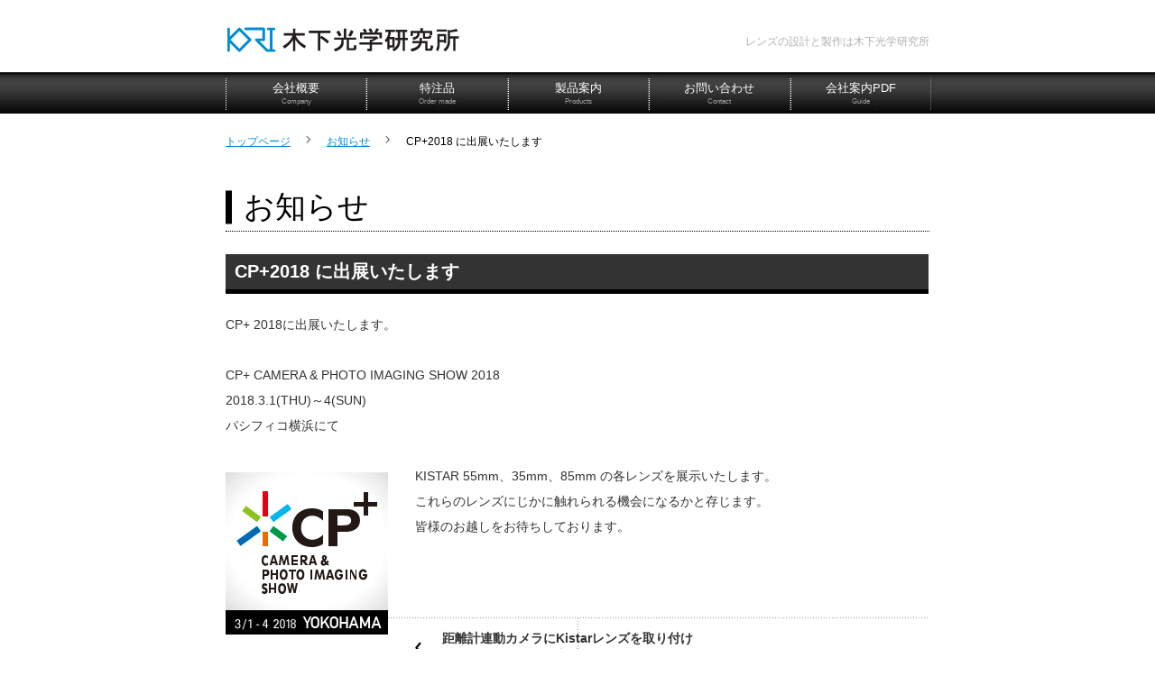

--- FILE ---
content_type: text/html; charset=UTF-8
request_url: https://kinoshita-optical.com/topics/info/915
body_size: 25987
content:
<!DOCTYPE html PUBLIC "-//W3C//DTD XHTML 1.1//EN" "http://www.w3.org/TR/xhtml11/DTD/xhtml11.dtd">
<!--[if lt IE 9]><html xmlns="http://www.w3.org/1999/xhtml" class="ie"><![endif]-->
<!--[if (gt IE 9)|!(IE)]><!--><html xmlns="http://www.w3.org/1999/xhtml"><!--<![endif]-->
<head profile="http://gmpg.org/xfn/11">
<meta http-equiv="Content-Type" content="text/html; charset=UTF-8" />
<meta http-equiv="X-UA-Compatible" content="IE=edge,chrome=1" />
<meta name="viewport" content="width=device-width" />
<title>CP+2018 に出展いたします | 木下光学研究所｜レンズの設計と製作</title>
<meta name="description" content="CP+ 2018に出展いたします。" />

<link rel="alternate" type="application/rss+xml" title="木下光学研究所｜レンズの設計と製作 RSS Feed" href="https://kinoshita-optical.com/feed" />
<link rel="alternate" type="application/atom+xml" title="木下光学研究所｜レンズの設計と製作 Atom Feed" href="https://kinoshita-optical.com/feed/atom" />
<link rel="pingback" href="https://kinoshita-optical.com/contents/xmlrpc.php" />

<meta name='robots' content='max-image-preview:large' />
<link rel='dns-prefetch' href='//cdn.jsdelivr.net' />
<link rel='dns-prefetch' href='//s.w.org' />
		<script type="text/javascript">
			window._wpemojiSettings = {"baseUrl":"https:\/\/s.w.org\/images\/core\/emoji\/13.0.1\/72x72\/","ext":".png","svgUrl":"https:\/\/s.w.org\/images\/core\/emoji\/13.0.1\/svg\/","svgExt":".svg","source":{"concatemoji":"https:\/\/kinoshita-optical.com\/contents\/wp-includes\/js\/wp-emoji-release.min.js?ver=5.7.14"}};
			!function(e,a,t){var n,r,o,i=a.createElement("canvas"),p=i.getContext&&i.getContext("2d");function s(e,t){var a=String.fromCharCode;p.clearRect(0,0,i.width,i.height),p.fillText(a.apply(this,e),0,0);e=i.toDataURL();return p.clearRect(0,0,i.width,i.height),p.fillText(a.apply(this,t),0,0),e===i.toDataURL()}function c(e){var t=a.createElement("script");t.src=e,t.defer=t.type="text/javascript",a.getElementsByTagName("head")[0].appendChild(t)}for(o=Array("flag","emoji"),t.supports={everything:!0,everythingExceptFlag:!0},r=0;r<o.length;r++)t.supports[o[r]]=function(e){if(!p||!p.fillText)return!1;switch(p.textBaseline="top",p.font="600 32px Arial",e){case"flag":return s([127987,65039,8205,9895,65039],[127987,65039,8203,9895,65039])?!1:!s([55356,56826,55356,56819],[55356,56826,8203,55356,56819])&&!s([55356,57332,56128,56423,56128,56418,56128,56421,56128,56430,56128,56423,56128,56447],[55356,57332,8203,56128,56423,8203,56128,56418,8203,56128,56421,8203,56128,56430,8203,56128,56423,8203,56128,56447]);case"emoji":return!s([55357,56424,8205,55356,57212],[55357,56424,8203,55356,57212])}return!1}(o[r]),t.supports.everything=t.supports.everything&&t.supports[o[r]],"flag"!==o[r]&&(t.supports.everythingExceptFlag=t.supports.everythingExceptFlag&&t.supports[o[r]]);t.supports.everythingExceptFlag=t.supports.everythingExceptFlag&&!t.supports.flag,t.DOMReady=!1,t.readyCallback=function(){t.DOMReady=!0},t.supports.everything||(n=function(){t.readyCallback()},a.addEventListener?(a.addEventListener("DOMContentLoaded",n,!1),e.addEventListener("load",n,!1)):(e.attachEvent("onload",n),a.attachEvent("onreadystatechange",function(){"complete"===a.readyState&&t.readyCallback()})),(n=t.source||{}).concatemoji?c(n.concatemoji):n.wpemoji&&n.twemoji&&(c(n.twemoji),c(n.wpemoji)))}(window,document,window._wpemojiSettings);
		</script>
		<style type="text/css">
img.wp-smiley,
img.emoji {
	display: inline !important;
	border: none !important;
	box-shadow: none !important;
	height: 1em !important;
	width: 1em !important;
	margin: 0 .07em !important;
	vertical-align: -0.1em !important;
	background: none !important;
	padding: 0 !important;
}
</style>
	<link rel='stylesheet' id='wp-block-library-css'  href='https://kinoshita-optical.com/contents/wp-includes/css/dist/block-library/style.min.css?ver=5.7.14' type='text/css' media='all' />
<link rel='stylesheet' id='fancybox-for-wp-css'  href='https://kinoshita-optical.com/contents/wp-content/plugins/fancybox-for-wordpress/assets/css/fancybox.css?ver=1.3.4' type='text/css' media='all' />
<script type='text/javascript' src='https://kinoshita-optical.com/contents/wp-includes/js/jquery/jquery.min.js?ver=3.5.1' id='jquery-core-js'></script>
<script type='text/javascript' src='https://kinoshita-optical.com/contents/wp-includes/js/jquery/jquery-migrate.min.js?ver=3.3.2' id='jquery-migrate-js'></script>
<script type='text/javascript' src='https://kinoshita-optical.com/contents/wp-content/plugins/fancybox-for-wordpress/assets/js/jquery.fancybox.js?ver=1.3.4' id='fancybox-for-wp-js'></script>
<link rel="https://api.w.org/" href="https://kinoshita-optical.com/wp-json/" /><link rel="alternate" type="application/json" href="https://kinoshita-optical.com/wp-json/wp/v2/posts/915" /><link rel="canonical" href="https://kinoshita-optical.com/topics/info/915" />
<link rel='shortlink' href='https://kinoshita-optical.com/?p=915' />
<link rel="alternate" type="application/json+oembed" href="https://kinoshita-optical.com/wp-json/oembed/1.0/embed?url=https%3A%2F%2Fkinoshita-optical.com%2Ftopics%2Finfo%2F915" />
<link rel="alternate" type="text/xml+oembed" href="https://kinoshita-optical.com/wp-json/oembed/1.0/embed?url=https%3A%2F%2Fkinoshita-optical.com%2Ftopics%2Finfo%2F915&#038;format=xml" />

<!-- Fancybox for WordPress v3.3.3 -->
<style type="text/css">
	.fancybox-slide--image .fancybox-content{background-color: FFFFFF}div.fancybox-caption{display:none !important;}
	
	img.fancybox-image{border-width:10px;border-color:FFFFFF;border-style:solid;}
	div.fancybox-bg{background-color:rgba(,,,0.3);opacity:1 !important;}div.fancybox-content{border-color:FFFFFF}
	div#fancybox-title{background-color:FFFFFF}
	div.fancybox-content{background-color:FFFFFF}
	div#fancybox-title-inside{color:333333}
	
	
	
	div.fancybox-caption p.caption-title{display:inline-block}
	div.fancybox-caption p.caption-title{font-size:14px}
	div.fancybox-caption p.caption-title{color:333333}
	div.fancybox-caption {color:333333}div.fancybox-caption p.caption-title {background:#fff; width:auto;padding:10px 30px;}div.fancybox-content p.caption-title{color:333333;margin: 0;padding: 5px 0;}body.fancybox-active .fancybox-container .fancybox-stage .fancybox-content .fancybox-close-small{display:block;}
</style><script type="text/javascript">
	jQuery(function () {

		var mobileOnly = false;
		
		if (mobileOnly) {
			return;
		}

		jQuery.fn.getTitle = function () { // Copy the title of every IMG tag and add it to its parent A so that fancybox can show titles
			var arr = jQuery("a[data-fancybox]");
									jQuery.each(arr, function() {
										var title = jQuery(this).children("img").attr("title");
										 var caption = jQuery(this).next("figcaption").html();
                                        if(caption && title){jQuery(this).attr("title",title+" " + caption)}else if(title){ jQuery(this).attr("title",title);}else if(caption){jQuery(this).attr("title",caption);}
									});			}

		// Supported file extensions

				var thumbnails = jQuery("a:has(img)").not(".nolightbox").not('.envira-gallery-link').not('.ngg-simplelightbox').filter(function () {
			return /\.(jpe?g|png|gif|mp4|webp|bmp)(\?[^/]*)*$/i.test(jQuery(this).attr('href'))
		});
		

		// Add data-type iframe for links that are not images or videos.
		var iframeLinks = jQuery('.fancyboxforwp').filter(function () {
			return !/\.(jpe?g|png|gif|mp4|webp|bmp|pdf)(\?[^/]*)*$/i.test(jQuery(this).attr('href'))
		}).filter(function () {
			return !/vimeo|youtube/i.test(jQuery(this).attr('href'))
		});
		iframeLinks.attr({"data-type": "iframe"}).getTitle();

				// Gallery All
		thumbnails.addClass("fancyboxforwp").attr("data-fancybox", "gallery").getTitle();
		iframeLinks.attr({"data-fancybox": "gallery"}).getTitle();

		// Gallery type NONE
		
		// Call fancybox and apply it on any link with a rel atribute that starts with "fancybox", with the options set on the admin panel
		jQuery("a.fancyboxforwp").fancyboxforwp({
			loop: false,
			smallBtn: true,
			zoomOpacity: "auto",
			animationEffect: "fade",
			animationDuration: 500,
			transitionEffect: "fade",
			transitionDuration: "300",
			overlayShow: true,
			overlayOpacity: "0.3",
			titleShow: true,
			titlePosition: "inside",
			keyboard: true,
			showCloseButton: true,
			arrows: true,
			clickContent:false,
			clickSlide: "close",
			mobile: {
				clickContent: function (current, event) {
					return current.type === "image" ? "toggleControls" : false;
				},
				clickSlide: function (current, event) {
					return current.type === "image" ? "close" : "close";
				},
			},
			wheel: false,
			toolbar: true,
			preventCaptionOverlap: true,
			onInit: function() { },			onDeactivate
	: function() { },		beforeClose: function() { },			afterShow: function(instance) { jQuery( ".fancybox-image" ).on("click", function( ){ ( instance.isScaledDown() ) ? instance.scaleToActual() : instance.scaleToFit() }) },				afterClose: function() { },					caption : function( instance, item ) {var title ="";if("undefined" != typeof jQuery(this).context ){var title = jQuery(this).context.title;} else { var title = ("undefined" != typeof jQuery(this).attr("title")) ? jQuery(this).attr("title") : false;}var caption = jQuery(this).data('caption') || '';if ( item.type === 'image' && title.length ) {caption = (caption.length ? caption + '<br />' : '') + '<p class="caption-title">'+title+'</p>' ;}return caption;},
		afterLoad : function( instance, current ) {current.$content.append('<div class=\"fancybox-custom-caption inside-caption\" style=\" position: absolute;left:0;right:0;color:#000;margin:0 auto;bottom:0;text-align:center;background-color:FFFFFF \">' + current.opts.caption + '</div>');},
			})
		;

			})
</script>
<!-- END Fancybox for WordPress -->
<style type="text/css">.recentcomments a{display:inline !important;padding:0 !important;margin:0 !important;}</style><link rel="icon" href="https://kinoshita-optical.com/contents/wp-content/uploads/2021/07/logo-60x60.jpg" sizes="32x32" />
<link rel="icon" href="https://kinoshita-optical.com/contents/wp-content/uploads/2021/07/logo.jpg" sizes="192x192" />
<link rel="apple-touch-icon" href="https://kinoshita-optical.com/contents/wp-content/uploads/2021/07/logo.jpg" />
<meta name="msapplication-TileImage" content="https://kinoshita-optical.com/contents/wp-content/uploads/2021/07/logo.jpg" />
<script src="https://kinoshita-optical.com/contents/wp-content/themes/knst/js/jquery.easing.1.3.js?ver=4.1.5"></script>
<link rel="stylesheet" href="https://kinoshita-optical.com/contents/wp-content/themes/knst/style.css?ver=4.1.5" type="text/css" />
<link rel="stylesheet" href="https://kinoshita-optical.com/contents/wp-content/themes/knst/comment-style.css?ver=4.1.5" type="text/css" />

<link rel="stylesheet" media="screen and (min-width:1111px)" href="https://kinoshita-optical.com/contents/wp-content/themes/knst/style_pc.css?ver=4.1.5" type="text/css" />
<link rel="stylesheet" media="screen and (max-width:1110px)" href="https://kinoshita-optical.com/contents/wp-content/themes/knst/style_sp.css?ver=4.1.5" type="text/css" />
<link rel="stylesheet" media="screen and (max-width:1110px)" href="https://kinoshita-optical.com/contents/wp-content/themes/knst/footer-bar/footer-bar.css?ver=?ver=4.1.5">
<link href="https://maxcdn.bootstrapcdn.com/font-awesome/4.7.0/css/font-awesome.min.css" rel="stylesheet">

<link rel="stylesheet" href="https://kinoshita-optical.com/contents/wp-content/themes/knst/japanese.css?ver=4.1.5" type="text/css" />

<script type="text/javascript" src="https://kinoshita-optical.com/contents/wp-content/themes/knst/js/jscript.js?ver=4.1.5"></script>
<script type="text/javascript" src="https://kinoshita-optical.com/contents/wp-content/themes/knst/js/scroll.js?ver=4.1.5"></script>
<script type="text/javascript" src="https://kinoshita-optical.com/contents/wp-content/themes/knst/js/comment.js?ver=4.1.5"></script>
<script type="text/javascript" src="https://kinoshita-optical.com/contents/wp-content/themes/knst/js/rollover.js?ver=4.1.5"></script>
<!--[if lt IE 9]>
<link id="stylesheet" rel="stylesheet" href="https://kinoshita-optical.com/contents/wp-content/themes/knst/style_pc.css?ver=4.1.5" type="text/css" />
<script type="text/javascript" src="https://kinoshita-optical.com/contents/wp-content/themes/knst/js/ie.js?ver=4.1.5"></script>
<link rel="stylesheet" href="https://kinoshita-optical.com/contents/wp-content/themes/knst/ie.css" type="text/css" />
<![endif]-->

<!--[if IE 7]>
<link rel="stylesheet" href="https://kinoshita-optical.com/contents/wp-content/themes/knst/ie7.css" type="text/css" />
<![endif]-->


<!-- blend -->
<script type="text/javascript" src="https://kinoshita-optical.com/contents/wp-content/themes/knst/js/jquery.blend-min.js"></script>
<script type="text/javascript">
	jQuery(document).ready(function(){
		//jQuery("#global_menu a").blend();
		//jQuery(".blendy").blend();
	});
</script>
<!-- /blend -->



<style type="text/css">
a:hover { color:#0077B3; }
.page_navi a:hover, #post_pagination a:hover, #wp-calendar td a:hover, #return_top:hover,
 #wp-calendar #prev a:hover, #wp-calendar #next a:hover, #footer #wp-calendar td a:hover, .widget_search #search-btn input:hover, .widget_search #searchsubmit:hover, .tcdw_category_list_widget a:hover, .tcdw_news_list_widget .month, .tcd_menu_widget a:hover, .tcd_menu_widget li.current-menu-item a, #submit_comment:hover
  { background-color:#0077B3; }

body { font-size:14px; }
#header-wrapper{
	border-top-color: #0077B3;
}
#wrapper-light #global_menu ul ul li a {background: #0077B3;}
#wrapper-light #global_menu ul ul a:hover{background: #57BDCC;}
#wrapper-dark #global_menu ul ul li a {background: #0077B3;}
#wrapper-dark #global_menu ul ul a:hover{background: #57BDCC;}
#bread_crumb_wrapper{ background-color: #0077B3;}
.headline1{ border-left: solid 5px #0077B3;}
.headline2{ border-top: solid 5px #0077B3;}
.side_headline{ border-left: solid 5px #0077B3;}
.footer_headline{ color:#0077B3;}

.side_widget, #single_title, .footer_widget, #page-title, #company_info dd
  { word-wrap:break-word; }


</style>
</head>

<body class="post-template-default single single-post postid-915 single-format-standard">
<div id="wrapper-light">
	<div id="header-wrapper">
		<!-- header -->
		<div id="header">
			<div id="header-inner" class="clearfix">
				<div id="header-left">
   <!-- logo -->
	 						<div id='logo_image'>
<h1 id="logo" style="top:30px; left:2px;"><a href=" https://kinoshita-optical.com/" title="木下光学研究所｜レンズの設計と製作" data-label="木下光学研究所｜レンズの設計と製作"><img src="https://kinoshita-optical.com/contents/wp-content/uploads/tcd-w/logo.gif?1769078216" alt="木下光学研究所｜レンズの設計と製作" title="木下光学研究所｜レンズの設計と製作" /></a></h1>
</div>
					   
				</div>
   				<div id="header-right">
					<h2 id="catch">レンズの設計と製作は木下光学研究所</h2>
						<!-- header banner -->
					<!-- /header banner -->

					</div>
   				<a href="#" class="menu_button"></a>
			</div>
		</div>
		<!-- /header -->

		
		<!-- global menu -->
		<div id="global_menu_wrap">
			<div id="global_menu" class="clearfix">
				<div id="global_menu_home"><a href="https://kinoshita-optical.com">
		<img src="https://kinoshita-optical.com/contents/wp-content/themes/knst/images/home.png" alt="HOME" />
		</a></div>
	 	  <ul id="menu-header_nav" class="menu"><li id="menu-item-28" class="menu-item menu-item-type-post_type menu-item-object-page menu-item-28"><a title="Company" href="https://kinoshita-optical.com/company">会社概要<span class='sub'>Company</span></a></li>
<li id="menu-item-27" class="menu-item menu-item-type-post_type menu-item-object-page menu-item-27"><a title="Order made" href="https://kinoshita-optical.com/order">特注品<span class='sub'>Order made</span></a></li>
<li id="menu-item-374" class="menu-item menu-item-type-post_type menu-item-object-page menu-item-374"><a title="Products" href="https://kinoshita-optical.com/ready">製品案内<span class='sub'>Products</span></a></li>
<li id="menu-item-25" class="menu-item menu-item-type-post_type menu-item-object-page menu-item-25"><a title="Contact" href="https://kinoshita-optical.com/contact">お問い合わせ<span class='sub'>Contact</span></a></li>
<li id="menu-item-12" class="menu-item menu-item-type-custom menu-item-object-custom menu-item-12"><a title="Guide" target="_blank" rel="noopener" href="https://kinoshita-optical.com/contents/wp-content/uploads/2024/07/guide202407.pdf">会社案内PDF<span class='sub'>Guide</span></a></li>
</ul>	 			</div>
		</div>
		<!-- /global menu -->


 <!-- smartphone banner -->
 
	</div>


	<div id="bread_crumb_wrapper">
		
<ul id="bread_crumb" class="clearfix" itemscope itemtype="http://schema.org/BreadcrumbList">
 <li itemprop="itemListElement" itemscope itemtype="http://schema.org/ListItem" class="home"><a itemprop="item" href="https://kinoshita-optical.com/"><span itemprop="name">Home</span></a><meta itemprop="position" content="1" /></li>
 <li itemprop="itemListElement" itemscope itemtype="http://schema.org/ListItem" ><a itemprop="item" href="https://kinoshita-optical.com" title="木下光学" data-label="木下光学">トップページ</a></li>
 <!-- <li itemprop="itemListElement" itemscope itemtype="http://schema.org/ListItem"><a itemprop="item" href="https://kinoshita-optical.com/main_blog"><span itemprop="name"></span></a><meta itemprop="position" content="2" /></li> -->
 <li itemprop="itemListElement" itemscope itemtype="http://schema.org/ListItem">
    <a itemprop="item" href="https://kinoshita-optical.com/category/topics/info"><span itemprop="name">お知らせ</span></a>
     <meta itemprop="position" content="3" /></li>
 <li itemprop="itemListElement" itemscope itemtype="http://schema.org/ListItem" class="last"><span itemprop="name">CP+2018 に出展いたします</span><meta itemprop="position" content="4" /></li>

</ul>
	</div>
	
	<div id="contents" class="layout1 clearfix">
		<!-- mainColumn -->
		<div id="mainColumn">
			<div id="page-title" class="headline2">お知らせ</div>
			<div id="post-wrapper">
				<h2 id="single_title">CP+2018 に出展いたします</h2>
				<div class="post entry-content">
					
				


										<p>CP+ 2018に出展いたします。</p>
<p>CP+ CAMERA &amp; PHOTO IMAGING SHOW 2018<br />
2018.3.1(THU)～4(SUN)<br />
パシフィコ横浜にて</p>
<p><a href="http://www.cpplus.jp/" target="_blank" rel="noopener"><img loading="lazy" class="alignleft wp-image-917 size-full" src="https://kinoshita-optical.com/contents/wp-content/uploads/2018/02/cpplus2018_banner_180180_j.jpg" alt="" width="180" height="180" srcset="https://kinoshita-optical.com/contents/wp-content/uploads/2018/02/cpplus2018_banner_180180_j.jpg 180w, https://kinoshita-optical.com/contents/wp-content/uploads/2018/02/cpplus2018_banner_180180_j-150x150.jpg 150w, https://kinoshita-optical.com/contents/wp-content/uploads/2018/02/cpplus2018_banner_180180_j-60x60.jpg 60w" sizes="(max-width: 180px) 100vw, 180px" /></a></p>
<p>KISTAR 55mm、35mm、85mm の各レンズを展示いたします。<br />
これらのレンズにじかに触れられる機会になるかと存じます。<br />
皆様のお越しをお待ちしております。</p>
					
				
				</div>

								<div id="previous_next_post" class="clearfix">
										<div id="previous_post"><a href="https://kinoshita-optical.com/topics/info/893" rel="prev">距離計連動カメラにKistarレンズを取り付けた際のピント合わせ方法について</a></div>
					<div id="next_post"><a href="https://kinoshita-optical.com/topics/info/931" rel="next">CP+ 2018 澤村徹氏をお迎えしてトークショーを開催</a></div>
									</div>
							</div>
			
			<div id="related_post">
				<h3 class="headline2">関連記事</h3>
				<ul>
									<li class="clearfix">
												<div class="date">2025.10.17</div>						<div class="title"><a href="https://kinoshita-optical.com/topics/info/3069">KISTAR40mmF2.4Mを再販します</a></div>
					</li>
									<li class="clearfix">
												<div class="date">2023.2.8</div>						<div class="title"><a href="https://kinoshita-optical.com/topics/info/2345">KISTAR40mmF2.4M販売再開です</a></div>
					</li>
									<li class="clearfix">
												<div class="date">2018.8.24</div>						<div class="title"><a href="https://kinoshita-optical.com/topics/1180">KCYメタルリアキャップ発売決定</a></div>
					</li>
									<li class="clearfix">
												<div class="date">2016.5.17</div>						<div class="title"><a href="https://kinoshita-optical.com/topics/info/370">澤村氏のブログを更新しました</a></div>
					</li>
									<li class="clearfix">
												<div class="date">2021.11.29</div>						<div class="title"><a href="https://kinoshita-optical.com/topics/info/1975">KISTARの保証書の日付について</a></div>
					</li>
								</ul>
			</div>

		<!-- comments -->
				<!-- /comments -->

		</div>
		<!-- /mainColumn -->
		
		<!-- sideColumn -->
 
		<div id="sideColumn">

			<div class="side_widget clearfix">
				<h3 class="side_headline">最近の記事</h3>
				<ul class="news_widget_list">
									<li>
						<p class="news_date">2026.1.15</p>
						<a class="news_title" href="https://kinoshita-optical.com/kistar/3203">Kistar the other side 第61回 <br>5本のKISTARが奏でるベストショット集</a>
					</li>
									<li>
						<p class="news_date">2025.12.19</p>
						<a class="news_title" href="https://kinoshita-optical.com/topics/blog/3198">無一居 院落 P2の販売サイトが公開されました</a>
					</li>
									<li>
						<p class="news_date">2025.12.15</p>
						<a class="news_title" href="https://kinoshita-optical.com/kistar/3164">Kistar the other side 第60回 <br>滲む広角がついにミラーレスにも！</a>
					</li>
									<li>
						<p class="news_date">2025.11.21</p>
						<a class="news_title" href="https://kinoshita-optical.com/topics/info/3154">KISTAR28mmF3.2(KSE,KFX)の発売日が決定しました。</a>
					</li>
									<li>
						<p class="news_date">2025.11.10</p>
						<a class="news_title" href="https://kinoshita-optical.com/topics/blog/3101">無一居「院落」P2が再販されます</a>
					</li>
								</ul>
			</div>

			<div class="side_widget clearfix">
				<h3 class="side_headline">カテゴリー</h3>
				<ul>
					<li class="cat-item cat-item-3"><a href="https://kinoshita-optical.com/category/kistar">KISTAR</a>
</li>
	<li class="cat-item cat-item-1"><a href="https://kinoshita-optical.com/category/topics">TOPICS</a>
<ul class='children'>
	<li class="cat-item cat-item-14"><a href="https://kinoshita-optical.com/category/topics/info">お知らせ</a>
</li>
	<li class="cat-item cat-item-4"><a href="https://kinoshita-optical.com/category/topics/blog">スタッフブログ</a>
</li>
</ul>
</li>
				</ul>
			</div>


<!-- side column banner -->
<!-- /side column banner -->

		</div>
		<!-- /sideColumn -->
	

  <!-- smartphone banner -->
  
	</div><!-- END #contents -->

	<div id="footer-wrapper">
		<div id="footer" class="clearfix hide_mobile">
			<div id="footer_description">
				<p>鏡筒を含む光学設計から試作、小ロット生産までカスタムレンズを中心に光学系の開発や製造をお手伝いする会社です。</p>
				<h2>木下光学研究所｜レンズの設計と製作</h2>
			</div>
    		</div>

 		<div id="footer_widget_wrap">
			<div id="footer_widget" class="clearfix">

      <div class="footer_widget clearfix widget_text" id="text-2">
			<div class="textwidget"><p><img src="/contents/wp-content/uploads/2016/03/cr.gif" alt="copylight" /><br />
<a href="https://twitter.com/kinoshita_opt" target="_blank" class="btn-sns btn-twitter" rel="noopener"><i class="fa fa-twitter" aria-hidden="true"></i></a></p>
</div>
		</div>
  			</div><!-- END #footer_widget -->
		</div><!-- END #footer_widget_wrap -->
 
 
		<div id="footer_copr">
			<p id="copyright">Copyright &copy;&nbsp; <a href="https://kinoshita-optical.com/">木下光学研究所｜レンズの設計と製作</a> All rights reserved.</p>
		</div>

		<div id="pagetop_wrapper">
			<a id="pagetop"><img src="https://kinoshita-optical.com/contents/wp-content/themes/knst/images/common/pagetop.gif" alt="pagetop"></a>
		</div>

	</div>


</div>
  <!-- facebook share button code -->
 <div id="fb-root"></div>
 <script>
 (function(d, s, id) {
   var js, fjs = d.getElementsByTagName(s)[0];
   if (d.getElementById(id)) return;
   js = d.createElement(s); js.id = id;
   js.async = true;
   js.src = "//connect.facebook.net/ja_JP/sdk.js#xfbml=1&version=v2.5";
   fjs.parentNode.insertBefore(js, fjs);
 }(document, 'script', 'facebook-jssdk'));
 </script>
 <script type='text/javascript' src='https://kinoshita-optical.com/contents/wp-includes/js/comment-reply.min.js?ver=5.7.14' id='comment-reply-js'></script>
<script type='text/javascript' id='wp_slimstat-js-extra'>
/* <![CDATA[ */
var SlimStatParams = {"ajaxurl":"https:\/\/kinoshita-optical.com\/contents\/wp-admin\/admin-ajax.php","baseurl":"\/","dnt":"noslimstat,ab-item","ci":"YTo0OntzOjEyOiJjb250ZW50X3R5cGUiO3M6NDoicG9zdCI7czo4OiJjYXRlZ29yeSI7czoyOiIxNCI7czoxMDoiY29udGVudF9pZCI7aTo5MTU7czo2OiJhdXRob3IiO3M6MTM6Imtpbm8tc2l0YTk4NzIiO30-.4a1f8f7130c5f6a131946de09fccf65c"};
/* ]]> */
</script>
<script type='text/javascript' src='https://cdn.jsdelivr.net/wp/wp-slimstat/tags/4.8.8.1/wp-slimstat.min.js' id='wp_slimstat-js'></script>
<script type='text/javascript' src='https://kinoshita-optical.com/contents/wp-includes/js/wp-embed.min.js?ver=5.7.14' id='wp-embed-js'></script>
</body>
</html>


--- FILE ---
content_type: text/html; charset=UTF-8
request_url: https://kinoshita-optical.com/contents/wp-admin/admin-ajax.php
body_size: 176
content:
523370.cbd46e2f3c164a6942e76a60feb2efc6